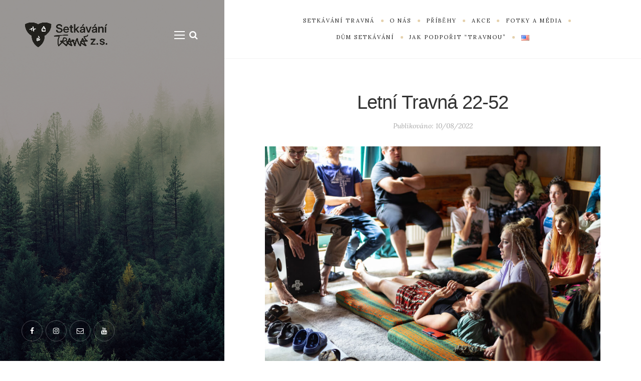

--- FILE ---
content_type: text/css
request_url: https://travna.cz/wp-content/themes/wildbook-travna/style.css?ver=6.4.7
body_size: 764
content:
/*
Theme Name: WildBook pro Travnou
Author: Sjiamnocna
Author URI: http://themeforest.net/user/nordstudio
Description: Wild Book is a elegant & vintage-inspired Wordpress blog theme. This theme is a content-focused, so perfect for a personal blog. A good choice for travelers, writers, artists and photographers. Wild Book very flexible, fully customizable by WordPress Customizer. It's 100% responsive so it adapts to your devices.
Version: 0.1
Tags: grid-layout, two-columns, left-sidebar, custom-background, custom-colors, custom-header, custom-menu, featured-image-header, featured-images, full-width-template, sticky-post, theme-options, threaded-comments, translation-ready, footer-widgets, custom-logo, microformats, rtl-language-support, blog, food-and-drink, portfolio
License:
License URI: http://themeforest.net/licenses
Template: wildbook
Text Domain: wildbookchild
*/